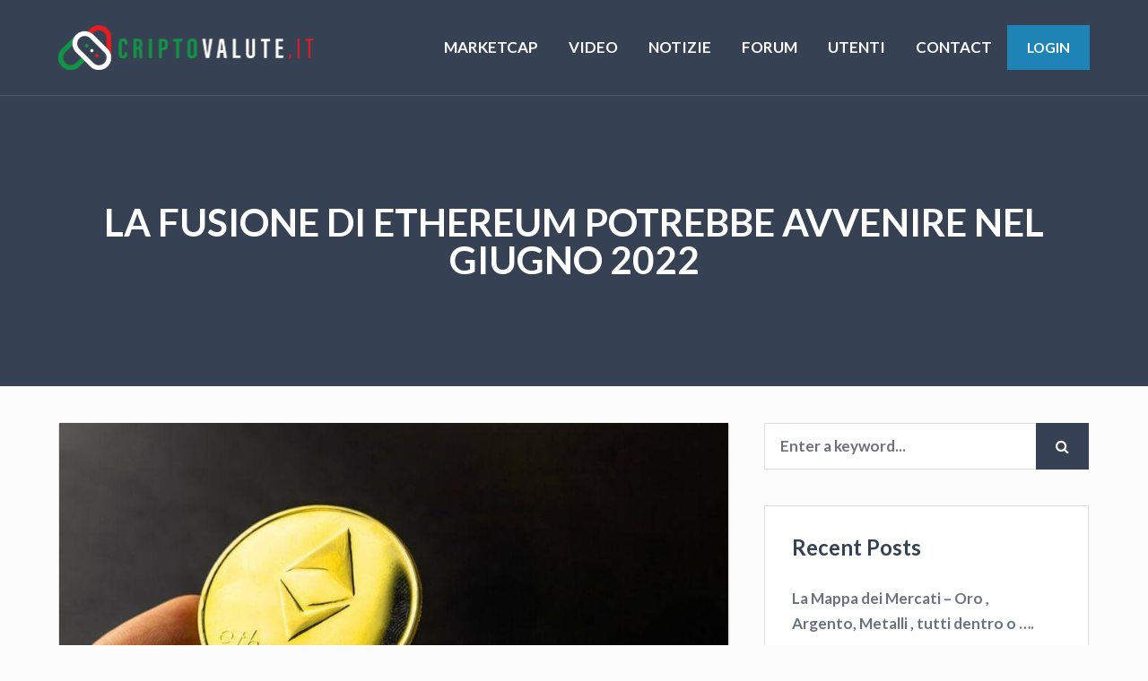

--- FILE ---
content_type: text/css
request_url: https://criptovalute.it/wp-content/themes/disputo/style.css?ver=6.2.8
body_size: 9941
content:
/*
Theme Name: Disputo
Theme URI: https://1.envato.market/1k3gD
Description: WordPress bbPress Theme
Author: Egemenerd
Author URI: https://1.envato.market/1k3gD
Version: 3.4
License: http://themeforest.net/licenses
License URI: http://themeforest.net/licenses
Tags: custom-menu,featured-images
Text Domain: disputo
*/

/* ---------------------- 
Stylesheet Guide
-------------------------

GENERAL STYLES
MODAL
RESPONSIVE IFRAME
HEADER
PAGE STRUCTURE
BLOG
AUTHOR BOX
CARDS
POST META
COMMENTS
WORDPRESS
SIDEBAR
GUTENBERG
SITEORIGIN
CONTACT FORM 7
FOOTER
MASONRY GRID
MASONRY MEDIA QUERIES
MEDIA QUERIES

*/

/* ================= GENERAL STYLES ================== */

*,
*::after,
*::before {
    -webkit-box-sizing: border-box;
    -moz-box-sizing: border-box;
    box-sizing: border-box;
}

::-moz-selection {
    background-color: #FFA;
    color: #000;
}

::selection {
    background-color: #FFA;
    color: #000;
}

html,
body {
    padding: 0;
    margin: 0;
}

html {
    font-size: 17px;
}

body {
    -webkit-overflow-scrolling: touch;
    font-variant-ligatures: no-common-ligatures;
    height: 100%;
    width: 100%;
    overflow-x: hidden;
}

.hide-on-load {
    overflow: hidden;
    height: 0;
}

img {
    max-width: 100%;
    height: auto;
    color: transparent;
}

@-webkit-keyframes disputo-bg-loader {
    100% {
        transform: translate(-50%, -50%) rotate(360deg);
    }
}

@keyframes disputo-bg-loader {
    100% {
        transform: translate(-50%, -50%) rotate(360deg);
    }
}

a {
    -webkit-transition: color 0.2s linear;
    -moz-transition: color 0.2s linear;
    transition: color 0.2s linear;
}

a:hover {
    text-decoration: none;
}

em {
    font-style: italic;
}

blockquote {
    position: relative;
    background: #f1f1f1;
    padding: 40px;
    font-size: 1.3rem;
    font-style: italic;
    margin: 2.5rem 0px;
    border-left: 5px solid #1d84b5;
}

blockquote p {
    margin: 0;
}

input[type="submit"]:not(.btn):not(.slick-arrow),
input[type="button"]:not(.btn):not(.slick-arrow),
.button {
    font-size: 0.925rem;
    color: #fff;
    background-color: #364253;
    border-color: #364253;
    display: inline-block;
    font-weight: 700;
    text-align: center;
    white-space: nowrap;
    vertical-align: middle;
    -webkit-user-select: none;
    -moz-user-select: none;
    -ms-user-select: none;
    user-select: none;
    border: 1px solid transparent;
    padding: 0.75rem 1.25rem;
    line-height: 1.5;
    border-radius: 0;
    box-shadow: none !important;
    transition: all ease-in-out 0.2s;
    cursor: pointer;
    -webkit-font-smoothing: antialiased;
    -moz-osx-font-smoothing: grayscale;
    text-transform: uppercase;
}

input[type="submit"]:not(.btn):hover,
input[type="button"]:not(.btn):hover,
.button:hover {
    color: #fff;
    background-color: #2a3441;
    border-color: #2a3441;
}

input[type="text"],
input[type="email"],
input[type="number"],
input[type="date"],
input[type="password"],
input[type="url"],
input[type="tel"],
textarea {
    display: block;
    width: 100%;
    padding: 0.75rem 1rem;
    font-size: 1rem;
    line-height: 1.5;
    color: #7b8a8b;
    background-color: #fff;
    background-image: none;
    background-clip: padding-box;
    border: 1px solid #ddd;
    border-radius: 0;
    box-shadow: none;
    transition: all ease-in-out 0.2s;
}

input[type="text"]:focus,
input[type="email"]:focus,
input[type="number"]:focus,
input[type="date"]:focus,
input[type="password"]:focus,
input[type="url"]:focus,
input[type="tel"]:focus,
textarea:focus {
    color: #364253;
    background-color: #fff;
    border-color: #364253;
    outline: none;
}

#disputo-footer input[type="text"],
#disputo-footer input[type="email"],
#disputo-footer input[type="number"],
#disputo-footer input[type="date"],
#disputo-footer input[type="password"],
#disputo-footer input[type="url"],
#disputo-footer input[type="tel"],
#disputo-footer textarea {
    color: #bdc3c7;
    background-color: rgba(0, 0, 0, 0.1);
    border: 1px solid rgba(255, 255, 255, 0.1);
    -webkit-transition: all 0.2s linear;
    -moz-transition: all 0.2s linear;
    transition: all 0.2s linear;
    outline: none !important;
    box-shadow: none !important;
}

#disputo-footer input[type="text"]:focus,
#disputo-footer input[type="email"]:focus,
#disputo-footer input[type="number"]:focus,
#disputo-footer input[type="date"]:focus,
#disputo-footer input[type="password"]:focus,
#disputo-footer input[type="url"]:focus,
#disputo-footer input[type="tel"]:focus,
#disputo-footer textarea:focus {
    color: #fff;
    background-color: rgba(0, 0, 0, 0.1);
    border: 1px solid rgba(255, 255, 255, 0.2);
}

input::-webkit-input-placeholder,
textarea::-webkit-input-placeholder {
    color: #6b717e;
    opacity: 1;
}

input:-ms-input-placeholder,
textarea:-ms-input-placeholder {
    color: #6b717e;
    opacity: 1;
}

input::-ms-input-placeholder,
textarea::-ms-input-placeholder {
    color: #6b717e;
    opacity: 1;
}

input::placeholder,
textarea::placeholder {
    color: #6b717e;
    opacity: 1;
}

#disputo-footer input::-webkit-input-placeholder,
#disputo-footer textarea::-webkit-input-placeholder {
    color: #bdc3c7;
}

#disputo-footer input:-ms-input-placeholder,
#disputo-footer textarea:-ms-input-placeholder {
    color: #bdc3c7;
}

#disputo-footer input::-ms-input-placeholder,
#disputo-footer textarea::-ms-input-placeholder {
    color: #bdc3c7;
}

#disputo-footer input::placeholder,
#disputo-footer textarea::placeholder {
    color: #bdc3c7;
}

input:disabled,
input[readonly],
textarea:disabled,
textarea[readonly] {
    background-color: #eceeef;
    opacity: 1;
}

#disputo-footer .custom-select {
    border: 1px solid rgba(255, 255, 255, 0.1);
    background: rgba(0, 0, 0, 0.1) url("data:image/svg+xml;charset=utf8,%3Csvg xmlns='http://www.w3.org/2000/svg' viewBox='0 0 4 5'%3E%3Cpath fill='%23fff' d='M2 0L0 2h4zm0 5L0 3h4z'/%3E%3C/svg%3E") no-repeat right 0.75rem center;
    background-size: 8px 10px;
}

table {
    margin: 1.75rem 0;
    table-layout: auto;
    /* Prevents HTML tables from becoming too wide */
    width: 100%;
}

table:not([class]) {
    border-collapse: collapse;
}

table:not([class]),
table:not([class]) th,
table:not([class]) td {
    border: 1px solid #ddd;
}

table:not([class]) th,
table:not([class]) td {
    padding: 10px 15px;
}

.fa {
    font-weight: normal !important;
}

.disputo-add-border {
    padding: 30px;
    border: 1px solid #ddd;
    background: #fff;
}

.disputo-add-shadow {
    box-shadow: 0 1px 3px rgba(0, 0, 0, 0.12), 0 1px 2px rgba(0, 0, 0, 0.24);
}

#disputo-footer .disputo-add-border {
    border: 1px solid rgba(255, 255, 255, 0.1);
}

.no-margin {
    margin: 0px !important;
}

.disputo-popover {
    outline: none;
}

body.disputo .tooltip {
    font-weight: 700;
    font-size: 0.9rem
}

body.disputo .badge {
    padding: .5em .7em;
    font-size: 80%;
    vertical-align: middle;
}

/* ================= MODAL ================== */

body.disputo .modal-content #wp-submit {
    padding: 0.75rem 1.5rem !important;
}

body.disputo .modal-content ul {
    padding: 0;
    margin: 0;
    list-style: none;
}

body.disputo .modal-content ul li {
    display: inline-block;
    font-size: 0.9rem;
    margin: 0 0 0 10px;
}

body.disputo .modal-content .login-submit {
    margin: 0;
    text-align: right;
}

body.disputo .modal-content .login-remember {
    margin: 0;
}

#disputo-loginform .close {
    font-size: 20px;
    line-height: 48px;
    opacity: 1;
    float: none;
    position: absolute;
    top: -1rem;
    right: -1rem;
    background: #fff;
    padding: 0;
    margin: 0;
    width: 50px;
    height: 50px;
    text-align: center;
    border-radius: 100%;
    box-shadow: 0px 0px 20px 0px rgba(0, 0, 0, 0.2);
    z-index: 9;
}

#disputo-loginform .close:hover {
    opacity: 1;
    color: #ff5a5f;
}

#disputo-loginform .modal-body {
    padding: 3.5rem 2rem
}

#disputo-loginform .modal-footer {
    padding: 1rem 2rem
}

body.disputo .modal-backdrop {
    background-color: #f1f1f1;
}

body.disputo .modal-content {
    box-shadow: 0 15px 35px rgba(0, 0, 0, 0.15), 0 5px 15px rgba(0, 0, 0, 0.1);
}

/* ================= RESPONSIVE IFRAME ================== */

.disputo-iframe-outer {
    display: block;
}

.disputo-iframe:not(.Instagram):not(.Twitter) {
    position: relative;
    padding-bottom: 56.25%;
    height: 0;
    overflow: hidden;
    margin-bottom: 1.5rem;
}

.disputo-iframe.nomargin {
    margin-bottom: 0px;
}

.disputo-iframe.widescreen {
    padding-bottom: 37.25%;
    margin-bottom: 0px;
}

.disputo-iframe:not(.Instagram):not(.Twitter) iframe,
.disputo-iframe:not(.Instagram):not(.Twitter) object,
.disputo-iframe:not(.Instagram):not(.Twitter) embed,
.disputo-iframe:not(.Instagram):not(.Twitter) video {
    position: absolute;
    top: 0;
    left: 0;
    width: 100%;
    height: 100%;
    outline: none;
    border: none;
}

iframe,
object,
embed,
video {
    max-width: 100%;
}

/* ================= HEADER ================== */

#disputo-main-menu-wrapper {
    border-bottom: 1px solid rgba(255, 255, 255, 0.1);
    -webkit-font-smoothing: antialiased;
    -moz-osx-font-smoothing: grayscale;
    min-height: 100px;
}

.navbar-brand {
    padding: 0px !important;
    margin: 0px !important;
    font-weight: 700;
    font-size: 2rem;
    line-height: 50px;
}

.navbar-brand img {
    height: 50px;
    width: auto;
    max-width: none;
    margin-right: 1rem;
    vertical-align: bottom;
}

#disputo-header-btns {
    display: flex;
    margin-left: auto;
}

#disputo-top-bar-btn .dropdown-toggle,
#disputo-top-bar-woo-btn {
    -webkit-box-shadow: none !important;
    box-shadow: none !important;
    outline: none;
}

#disputo-top-bar-woo-btn {
    position: relative;
    margin-right: 1px;
    margin-left: 1px;
    border-right: 1px solid rgba(0, 0, 0, 0.1);
}

#disputo-top-bar-woo-btn .fa {
    vertical-align: bottom;
    line-height: 1;
}

#disputo-top-bar-woo-btn .icon-count {
    font-family: inherit;
    background: rgba(0, 0, 0, 0.1);
    display: inline-block;
    padding: 0.25em 0.4em;
    font-size: 70%;
    font-weight: 700;
    line-height: 1;
    text-align: center;
    white-space: nowrap;
    vertical-align: top;
    border-radius: 0.25rem;
    -webkit-font-smoothing: antialiased;
    -moz-osx-font-smoothing: grayscale;
    position: absolute;
    top: 5px;
    right: 5px;
}

#disputo-top-bar-login .dropdown-toggle::after {
    font-family: 'FontAwesome';
    content: "\f007";
    speak: none;
    border: none !important;
    font-weight: normal;
    vertical-align: middle;
    margin: 0;
    width: auto;
    height: auto;
    font-size: 20px;
    -webkit-font-smoothing: antialiased;
    -moz-osx-font-smoothing: grayscale;
}

#disputo-top-bar-btn .dropdown-menu .badge {
    margin: 0 0.5rem;
}

#disputo-header-search {
    margin: 2.5rem auto 0.5rem auto;
    max-width: 768px;
}

#disputo-header-search input[type="text"] {
    color: #fff;
    border-color: rgba(255, 255, 255, 0.1);
    box-shadow: none;
    padding: 1.25rem;
    -webkit-transition: all 0.2s linear;
    -moz-transition: all 0.2s linear;
    transition: all 0.2s linear;
    background: rgba(0, 0, 0, 0.1);
    font-size: 1.15rem;
    font-weight: 700;
}

#disputo-header-search input[type="text"],
#disputo-header-search input[type="text"]:focus,
#disputo-header-search input[type="text"]::placeholder {
    color: #fff;
}

#disputo-header-search input[type="text"]:focus {
    color: #fff;
    border-color: rgba(255, 255, 255, 0.2);
}

#disputo-header-search button {
    min-width: 80px;
    font-size: 120%;
}

#disputo-header-search-form {
    position: relative;
}

#disputo-header-search-form.disputo_ajax_search_loading:before {
    font-family: 'FontAwesome';
    content: "\f110";
    position: absolute;
    top: 50%;
    right: 100px;
    z-index: 99999;
    font-size: 22px;
    transform: translate(-50%, -50%) rotate(0deg);
    -webkit-transform: translate(-50%, -50%) rotate(0deg);
    -webkit-animation: disputo-bg-loader 2s linear infinite;
    animation: disputo-bg-loader 2s linear infinite;
    color: #fff;
    opacity: 0.5;
}

/* jQuery UI Autocomplete */

.ui-autocomplete {
    position: absolute;
    cursor: default;
    top: 0;
    left: 0;
}

.ui-menu {
    list-style: none;
    padding: 0px;
    margin: 0;
    display: block;
    background: #fff;
    -webkit-box-shadow: 0 30px 50px 0 rgba(1, 1, 1, .15);
    box-shadow: 0 30px 50px 0 rgba(1, 1, 1, .15);
    z-index: 99999;
}

.ui-menu .ui-menu-item {
    margin: 0;
    padding: 0.9rem 1.25rem;
    cursor: pointer;
    border-bottom: 1px solid rgba(0, 0, 0, 0.1);
    color: inherit;
    font-size: 1rem;
    -webkit-transition: background 0.15s ease-in-out;
    transition: background 0.15s ease-in-out;
}

.ui-menu .ui-menu-item:hover {
    background: rgba(0, 0, 0, 0.1);
}

.menudown {
    -webkit-animation-duration: 0.2s;
    animation-duration: 0.2s;
    -webkit-animation-fill-mode: both;
    animation-fill-mode: both;
    -webkit-animation-name: menudown;
    animation-name: menudown;
    -webkit-animation-timing-function: ease-out;
    animation-timing-function: ease-out;
}

@-webkit-keyframes menudown {
    0% {
        -webkit-transform: translate3d(0, 20px, 0);
        transform: translate3d(0, 20px, 0);
    }
    100% {
        -webkit-transform: none;
        transform: none;
    }
}

@keyframes menudown {
    0% {
        -webkit-transform: translate3d(0, 20px, 0);
        transform: translate3d(0, 20px, 0);
    }
    100% {
        -webkit-transform: none;
        transform: none;
    }
}

/* ================= PAGE STRUCTURE ================== */

#header-wrapper {
    position: relative;
}

#disputo-main-inner {
    position: relative;
    margin: -60px 0px 0px 0px;
    display: inline-block;
    width: 100%;
    padding: 60px;
    background: #fff;
    -webkit-box-shadow: 0 30px 50px 0 rgba(1, 1, 1, .15);
    box-shadow: 0 30px 50px 0 rgba(1, 1, 1, .15);
    z-index: 2;
    vertical-align: bottom;
    overflow-x: hidden;
}

#disputo-main-inner.nomargin {
    margin: 60px 0px 0px 0px;
}

#disputo-main-inner.noboxed {
    padding:1px !important;
    box-shadow:none !important;
    background-color:transparent !important;
  }

.disputo-page-title {
    padding: 180px 0px 240px 0px;
    background: none;
    text-align: center;
    -webkit-font-smoothing: antialiased;
    -moz-osx-font-smoothing: grayscale;
    z-index: 1;
}

.disputo-page-title.noboxed-title {
    padding: 180px 0px;
}

#disputo-page-title-img {
    position: absolute;
    left: 0px;
    top: 0px;
    bottom: 0px;
    right: 0px;
    z-index: -2;
    width: 100%;
    height: 100%;
    content: "";
    -webkit-background-size: cover;
    -moz-background-size: cover;
    -o-background-size: cover;
    background-size: cover;
    background-attachment: scroll;
    background-repeat: no-repeat;
    background-position: center center;
    background-color: #364253;
}

#disputo-page-title-overlay {
    position: absolute;
    left: 0px;
    top: 0px;
    bottom: 0px;
    right: 0px;
    z-index: -1;
    width: 100%;
    height: 100%;
    content: "";
    background: rgba(29, 132, 181, 0.7);
    background: -webkit-linear-gradient(to right, rgba(29, 132, 181, 0.7), #364253);
    background: linear-gradient(to right, rgba(29, 132, 181, 0.7), #364253);
}

.disputo-page-title h1 {
    margin: 0;
    line-height: 1;
    -ms-word-wrap: break-word;
    word-wrap: break-word;
    text-transform: uppercase;
    font-size: 2.5rem;
    color: #fff;
}

.disputo-page-title p {
    margin: 10px 0px 0px 0px;
    padding: 0px;
    display: inline-block;
    color: #fff;
    font-style: italic;
    font-size: 1.5rem;
    line-height: 1.2;
}

.disputo-page-title p.author-subtitle {
    margin: 0px 0px 5px 0px;
}

.disputo-page-left,
.disputo-page-right {
    display: inline-block;
}

.disputo-page-left {
    width: 70%;
    float: left;
}

.disputo-page-left.disputo-page-full {
    width: 100% !important;
    float: none !important;
}

.disputo-page-right {
    width: 30%;
    float: right;
    padding-left: 60px;
}

.disputo-faq-left,
.disputo-faq-right {
    display: inline-block;
}

.disputo-faq-right {
    width: 70%;
    float: right;
}

.disputo-faq-left {
    width: 30%;
    float: left;
    padding-right: 60px;
}

.disputo-faq-right .disputo-faq-container:last-child {
    margin-bottom: 0px;
}

.disputo-page-links {
    display: inline-block;
    width: 100%;
    clear: both;
    font-weight: 700;
    line-height: 1;
    margin: 0px;
    border-top: 1px solid #ddd;
    padding-top: 20px;
}

.disputo-page-links span {
    padding: 5px 10px 5px 0px;
}

.disputo-no-result-form {
    margin-bottom: 30px;
}

/* ================= BLOG ================== */

.disputo-featured-img.page-featured {
    margin-bottom: 50px;
}

.disputo-featured-img img {
    max-width: 100%;
    height: auto;
    margin: 0px auto;
    display: block;
}

.disputo-pager {
    display: block;
}

.disputo-pager .pagination {
    margin: 0px;
}

.disputo-pager .page-link {
    padding: 0.75rem 1rem;
    margin: 0px;
}

.disputo-pager .page-item .dots {
    position: relative;
    display: block;
    padding: 0.75rem 1rem;
    margin: 0px;
    line-height: 1.25;
    color: #fff;
    background-color: #364253;
    border: 0 solid transparent;
}

.disputo-post-content {
    box-shadow: 0 1px 3px rgba(0, 0, 0, 0.12), 0 1px 2px rgba(0, 0, 0, 0.24);
    background: #fff;
}

.disputo-post-content-inner {
    padding: 50px;
}

/* ================= AUTHOR BOX ================== */

.disputo-author-box {
    position: relative;
    display: table;
    table-layout: fixed;
    margin: 40px 0px 0px 0px;
    padding: 50px;
    width: 100%;
    background: #f1f1f1;
    box-shadow: 0 1px 3px rgba(0, 0, 0, 0.12), 0 1px 2px rgba(0, 0, 0, 0.24);
}

.disputo-author-row {
    display: table-row;
    width: 100%;
}

.disputo-author-avatar,
.disputo-author-meta {
    display: table-cell;
    vertical-align: top;
}

.disputo-author-meta {
    padding-left: 25px;
}

.disputo-author-meta h3 {
    margin-bottom: 15px;
}

.disputo-author-avatar {
    width: 70px;
}

.disputo-author-avatar a {
    display: block;
}

.disputo-author-avatar img {
    width: 100%;
    height: auto;
    vertical-align: bottom;
}

.disputo-author-desc br {
    display: none;
}

.disputo-author-links a {
    margin-bottom: 1px;
}

.disputo-author-menu {
    display: table;
    table-layout: fixed;
    width: 100%;
}

.disputo-author-icons,
.disputo-author-links {
    display: table-cell;
    width: 50%;
    vertical-align: middle;
}

.disputo-author-icons .disputo-social-icons {
    margin: 0px;
    text-align: left;
}

.disputo-author-links {
    text-align: right;
}

.disputo-author-icons .disputo-social-icons li {
    margin: 0 2px;
}

.disputo-author-icons .disputo-social-icons li a {
    width: 32px;
    height: 32px;
    line-height: 32px;
    border: none;
    font-size: 14px;
}

/* ================= CARDS ================== */

.card img:not([class]) {
    max-width: 100%;
    height: auto;
    width: 100%;
}

.card-body p {
    margin: 0px
}

.card-body {
    padding: 2rem;
}

.card-footer {
    padding: 1.25rem 2rem;
}

.card-footer.product-footer {
    padding: 1.5rem 2rem;
}

.card-masonry.card-small h5 {
    margin: 0px;
    max-width: 100%;
    white-space: nowrap;
    text-overflow: ellipsis;
    overflow: hidden;
}

.card-masonry.card-small {
    padding: 0px 10px;
    margin-bottom: 20px;
}

.card-masonry.card-small .card-body {
    padding: 1.5rem;
}

.card-masonry.card-small h2,
.card-masonry.card-small h3 {
    font-size: 1.4rem !important;
}

.card-masonry.card-small .card-footer {
    padding: 1rem 1.5rem;
}

.card-masonry.card-small .card-footer.product-footer {
    padding: 1.5rem;
}

.card-featured-img {
    position: relative;
    display: block;
    overflow: hidden;
    -webkit-backface-visibility: hidden;
    backface-visibility: hidden;
    outline: none !important;
}

.card-badges {
    list-style: none;
    margin: 0px;
    padding: 0px;
    position: absolute;
    top: 15px;
    left: 15px;
}

.card-badges li {
    display: inline-block;
    cursor: help;
}

.card-badges li .badge {
    font-size: 90%;
    padding: 0.4rem 0.5rem 0.5rem 0.5rem;
    margin: 0px 3px 0px 0px;
}

.disputo-masonry-post-date,
.disputo-post-author {
    color: #6b717e;
    text-transform: uppercase;
    font-size: 80%;
    font-weight: 700;
}

.disputo-comment-count span {
    font-size: 80%;
    font-weight: 700;
}

.disputo-comment-count {
    float: right;
}

.disputo-comment-count i {
    margin-right: 3px;
}

.card-masonry.card-small .disputo-post-author,
.card-masonry.card-small .disputo-masonry-post-date,
.card-masonry.card-small .disputo-comment-count span {
    font-size: 75%;
}

.card-masonry.card-small .disputo-post-author img {
    width: 16px;
}

.disputo-masonry-grid .card-masonry.card-small .card {
    max-width: 640px;
    margin-left: auto;
    margin-right: auto;
}

.disputo-post-author img {
    width: 18px;
    height: auto;
    border-radius: 100%;
    vertical-align: middle;
    margin: 0px 3px 4px 0px;
    display: inline-block;
}

.card-footer > div {
    display: inline-block;
}

.card-small-desc p {
    margin: 0;
    max-width: 100%;
    white-space: nowrap;
    text-overflow: ellipsis;
    overflow: hidden;
}

.card-ellipsis > * {
    max-width: 100%;
    white-space: nowrap;
    text-overflow: ellipsis;
    overflow: hidden;
}

.card-forum-meta {
    text-transform: uppercase;
    font-size: 80%;
    font-weight: 700;
}

.card-forum-meta .fa {
    font-weight: normal;
}

.card-forum-meta div {
    margin-right: 0.5rem;
}

/* ================= POST META ================== */

#disputo-share-buttons {
    margin: 40px 0px 0px 0px;
}

.disputo-meta > div {
    display: inline-block;
    margin: 5px 20px 5px 0px;
}

.disputo-meta {
    position: relative;
    display: block;
    margin: 0px;
    padding: 25px 50px;
    border-top: 1px solid #ddd;
    background: #fff;
}

.disputo-meta a {
    color: inherit;
}

.disputo-meta a:hover {
    color: #1d84b5;
}

.disputo-meta-author img {
    border-radius: 100%;
    vertical-align: middle;
    margin: 0px 3px 2px 0px;
}

.disputo-meta .fa {
    min-width: 22px;
}

/* ================= COMMENTS ================== */

#disputo-comments-wrapper {
    border: 1px solid #ddd;
    background: #fff;
    margin-top: 40px;
    padding: 50px;
}

#disputo-facebook-comments {
    border: 1px solid #ddd;
    margin-top: 40px;
    padding: 40px;
    background: #fff;
}

.fb-comments iframe {
    z-index: 1;
}

.disputo_comments_block,
.disputo_comment_form {
    position: relative;
    display: block;
}

.disputo_commentlist .comment-respond {
    margin: 0px 0px 40px 0px;
}

.disputo-comments-title {
    margin-bottom: 2rem;
}

.disputo_comment {
    position: relative;
    display: table;
    width: 100%;
    margin-bottom: 40px;
    padding-bottom: 40px;
    table-layout: fixed;
    border-bottom: 1px solid #ddd;
}

.disputo_comment_inner {
    display: table-row;
}

.disputo_comment_left,
.disputo_comment_right {
    display: table-cell;
    vertical-align: top;
}

.disputo_comment_left {
    width: 60px;
}

.disputo_comment_right {
    width: 100%;
}

.disputo_comment_right_inner {
    padding-left: 30px;
    position: relative;
}

.disputo_comment_right_inner.disputo_no_avatar {
    padding: 0px !important;
}

.disputo_commentlist,
.disputo_comments_block .children {
    list-style: none !important;
    margin: 0px;
    padding: 0px;
}

.disputo_comments_block .children li {
    position: relative;
}

.disputo_comments_block .children li .disputo_comment {
    padding-left: 40px;
}

.disputo_comments_block .children li:before {
    font-family: 'FontAwesome';
    content: "\f122";
    speak: none;
    text-indent: 0em;
    text-align: center;
    position: absolute;
    top: 0px;
    left: 5px;
    width: 24px;
    height: 24px;
    font-size: 24px;
    margin: 0px;
    -webkit-transform: rotate(180deg);
    -moz-transform: rotate(180deg);
    -o-transform: rotate(180deg);
    -ms-transform: rotate(180deg);
    transform: rotate(180deg);
    z-index: 1;
    -webkit-font-smoothing: antialiased;
    -moz-osx-font-smoothing: grayscale;
}

.disputo_fn,
.disputo_comment_text {
    margin-bottom: 10px;
    display: block;
    font-style: normal;
}

.disputo_fn {
    font-weight: 700;
    font-size: 1.15rem;
}

.disputo_cancel {
    float: right;
}

.disputo_cancel a {
    vertical-align: top;
    color: #fff;
    background: #ff5a5f;
    padding: 5px 10px;
    font-size: 50%;
    text-transform: uppercase;
    -webkit-transition: background 0.15s ease-in-out;
    transition: background 0.15s ease-in-out;
}

.disputo_cancel a:hover {
    background: #ff3037;
    color: #fff;
}

#respond form {
    margin-bottom: 0px;
}

p.logged-in-as {
    margin-bottom: 20px;
    margin-top: -20px;
}

.disputo-pager.comments-pager {
    margin-top: 40px;
    margin-bottom: 10px;
}

.disputo-pager.comments-pager a {
    padding: 10px 15px;
}

.disputo_comments pre {
    padding: 0px;
}

.disputo_comments_rss {
    text-align: right;
    display: block;
    margin-bottom: 10px;
    font-weight: 700;
}

.disputo_comments_rss .fa {
    margin-right: 5px;
}

p.form-submit {
    margin-bottom: 0px;
}

.disputo_comment_links {
    display: inline-block;
    padding-top: 10px;
    border-top: 1px solid #ddd;
    font-size: 90%;
}

.disputo_comment_links a {
    color: inherit;
}

.disputo_comment_links a:hover {
    text-decoration: underline;
}

/* ================= WORDPRESS ================== */

body.disputo .alignleft {
    float: left;
    margin: 0 2rem 3rem 0;
}

body.disputo .alignright {
    float: right;
    margin: 0 0 3rem 2rem;
}

body.disputo .aligncenter {
    margin-left: auto;
    margin-right: auto;
    margin-bottom: 2rem;
}

body.disputo img.alignnone {
    float: none;
}

body.disputo .caption-image .alignleft,
body.disputo .caption-image .alignright {
    float: none !important;
}

body.disputo img.size-full,
body.disputo img.size-large,
body.disputo img.header-image,
body.disputo img.wp-post-image,
body.disputo img.alignnone,
body.disputo img.alignright,
body.disputo img.aligncenter,
body.disputo img.alignleft {
    max-width: 100%;
    height: auto;
}

body.disputo .wp-caption {
    max-width: 100% !important;
    text-align: center;
    padding-bottom: 2rem;
}

body.disputo .wp-caption img {
    max-width: 100% !important;
    height: auto;
    margin: 0px;
    vertical-align: bottom;
}

body.disputo .wp-caption-text {
    margin: 0px;
    padding: 10px;
    font-size: 1rem;
}

body.disputo .gallery-caption {
    font-weight: 700;
}

div.sticky .card {
    box-shadow: 0 14px 28px rgba(0, 0, 0, 0.15), 0 10px 10px rgba(0, 0, 0, 0.12);
}

.bypostauthor {
    font-weight: normal;
}

.form-allowed-tags {
    font-size: 80%;
}

.post-password-form label {
    margin: 0px;
}

.post-password-form input {
    margin-bottom: 5px;
}

#wp-link label input[type="text"] {
    padding: 0px;
    display: inline-block;
}

#wp-link label {
    display: block;
    margin: 0px
}

#wp-link-wrap #link-selector {
    font-size: 80%;
}

#wp-link-submit {
    padding: 5px;
    line-height: 1;
    text-shadow: none;
    font-size: 80%;
    border-radius: 2px;
    box-shadow: none
}

.wp-core-ui .quicktags-toolbar input.button.button-small {
    padding: 10px;
    font-size: 0.8rem;
    color: inherit;
    background: #fff;
    border: none;
}

.wp-core-ui .quicktags-toolbar input.button.button-small:hover {
    color: #1d84b5;
}

/* Text meant only for screen readers. */

.screen-reader-text {
    clip: rect(1px, 1px, 1px, 1px);
    position: absolute !important;
    height: 1px;
    width: 1px;
    overflow: hidden;
}

.screen-reader-text:focus {
    background-color: #ddd;
    border-radius: 3px;
    box-shadow: 0 0 2px 2px rgba(0, 0, 0, 0.6);
    clip: auto !important;
    color: #000;
    display: block;
    font-size: 0.925rem;
    font-weight: bold;
    height: auto;
    left: 5px;
    line-height: normal;
    padding: 15px 23px 14px;
    text-decoration: none;
    top: 5px;
    width: auto;
    z-index: 100000;
    /* Above WP toolbar. */
}

.mejs-button button {
    padding: 0px!important;
    background-color: transparent !important;
    border: none !important;
    box-shadow: none !important;
}

/* ================= SIDEBAR ================== */

.disputo-sidebar-box,
.widget_mc4wp_form_widget {
    position: relative;
    display: inline-block;
    width: 100%;
    margin-bottom: 40px;
    vertical-align: bottom;
    padding: 30px;
    border: 1px solid #ddd;
    background: #fff;
}

#disputo-footer .disputo-sidebar-box,
#disputo-footer .widget_mc4wp_form_widget {
    background: transparent;
    border: 1px solid rgba(255, 255, 255, 0.1);
}

.widget_mc4wp_form_widget p {
    margin-bottom: 0px;
}

.widget_mc4wp_form_widget label {
    margin-bottom: 20px;
    display: inline-block;
}

.widget_mc4wp_form_widget:before,
.so-panel.widget_mc4wp_form_widget:before {
    font-family: 'FontAwesome' !important;
    content: "\f2b6" !important;
    speak: none;
    text-indent: 0em;
    text-align: center;
    font-style: normal;
    position: absolute;
    top: -28px;
    right: 30px;
    font-size: 40px;
    z-index: 1;
    color: #1d84b5
}

.disputo-sidebar-box h3:empty {
    display: none;
}

.disputo-sidebar-box img {
    max-width: 100%;
    height: auto;
}

.disputo-sidebar-box a {
    color: inherit;
}

.disputo-sidebar-box a:hover {
    color: #1d84b5;
}

.disputo-sidebar-box:last-child {
    margin-bottom: 0px !important;
}

.widget_recent_entries ul li a,
.widget_categories ul li a,
.widget_recent_comments ul li a,
.widget_pages ul li a,
.widget_meta ul li a,
.widget_archive ul li a,
.widget_recent-posts ul li a,
.widget_rss ul li a,
#recentcomments a {
    -webkit-transition: color 0.2s ease-in-out;
    -moz-transition: color 0.2s ease-in-out;
    -ms-transition: color 0.2s ease-in-out;
    transition: color 0.2s ease-in-out;
}

.widget_nav_menu div ul,
.widget_recent_entries ul,
.widget_categories ul,
.widget_recent_comments ul,
.widget_pages ul,
.widget_meta ul,
.widget_archive ul,
.widget_archives ul,
.widget_recent-posts ul,
.widget_rss ul,
#recentcomments {
    list-style: none;
    padding: 0;
    margin: 0;
    vertical-align: bottom;
}

.widget_nav_menu div ul > li,
.widget_recent_entries ul li,
.widget_categories ul li,
.widget_recent_comments ul li,
.widget_pages ul li,
.widget_meta ul li,
.widget_archive ul li,
.widget_archives ul li,
.widget_recent-posts ul li,
.widget_rss ul li,
.recentcomments {
    position: relative;
    padding: 0px 0px 15px 0px;
    margin: 0px 0px 15px 0px;
}

.widget_recent_entries > ul > li:after,
.widget_categories > ul > li:after,
.widget_recent_comments > ul > li:after,
.widget_pages > ul > li:after,
.widget_meta > ul > li:after,
.widget_archive > ul > li:after,
.widget_archives > ul > li:after,
.widget_recent-posts > ul > li:after,
.widget_rss > ul > li:after,
.widget_nav_menu div ul > li:after,
.recentcomments:after,
.disputo-post-list:after {
    position: absolute;
    left: 0;
    bottom: 0;
    display: block;
    border: none;
    color: white;
    height: 1px;
    width: 100%;
    background: #ddd;
    content: "";
    background: linear-gradient(to right, #fff, #ddd, #ddd, #fff);
    overflow: hidden;
}

#disputo-footer .widget_recent_entries > ul > li:after,
#disputo-footer .widget_categories > ul > li:after,
#disputo-footer .widget_recent_comments > ul > li:after,
#disputo-footer .widget_pages > ul > li:after,
#disputo-footer .widget_meta > ul > li:after,
#disputo-footer .widget_archive > ul > li:after,
#disputo-footer .widget_archives > ul > li:after,
#disputo-footer .widget_recent-posts > ul > li:after,
#disputo-footer .widget_rss ul > li:after,
#disputo-footer .widget_nav_menu div ul > li:after,
#disputo-footer .recentcomments:after,
#disputo-footer .disputo-post-list:after {
    background: linear-gradient(to right, rgba(255, 255, 255, 0), rgba(255, 255, 255, 0.1), rgba(255, 255, 255, 0.1), rgba(255, 255, 255, 0));
}

.widget_recent_entries ul li:last-child,
.widget_categories ul li:last-child,
.widget_recent_comments ul li:last-child,
.widget_pages ul li:last-child,
.widget_meta ul li:last-child,
.widget_archive ul li:last-child,
.widget_archives ul li:last-child,
.widget_recent-posts ul li:last-child,
.widget_rss ul li:last-child,
.widget_nav_menu div ul > li:last-child,
.recentcomments:last-child,
.disputo-post-list:last-child {
    padding: 0px;
    margin: 0px;
}

.widget_recent_entries ul li:last-child:after,
.widget_categories ul li:last-child:after,
.widget_recent_comments ul li:last-child:after,
.widget_pages ul li:last-child:after,
.widget_meta ul li:last-child:after,
.widget_archive ul li:last-child:after,
.widget_archives ul li:last-child:after,
.widget_recent-posts ul li:last-child:after,
.widget_rss ul li:last-child:after,
.widget_nav_menu div ul > li:last-child:after,
.recentcomments:last-child:after,
.disputo-post-list:last-child:after {
    display: none;
}

.widget_recent_entries ul li a,
.widget_pages ul li a,
.widget_meta ul li a,
.widget_recent-posts ul li a {
    position: relative;
    padding-right: 20px;
    display: block;
}

.widget_recent_comments ul li a {
    display: inline-block;
}

.widget_recent_comments ul li span {
    position: relative;
    display: inline-block;
}

.widget_nav_menu div ul li ul,
.widget_categories ul li ul,
.widget_pages ul li ul {
    padding-left: 15px;
}

.widget_nav_menu div ul ul,
.widget_categories ul ul,
.widget_pages ul ul {
    padding-top: 0px;
    margin-top: 15px;
}

.widget_nav_menu div ul.children li,
.widget_categories ul.children li,
.widget_pages ul.children li {
    margin-bottom: 0px;
}

.so-widget-disputo-list .disputo-carousel-box:last-child,
.so-widget-disputo-list .disputo-xs-article-box:last-child,
.widget_recent_entries ul li:last-child,
.widget_categories ul li:last-child,
.widget_recent_comments ul li:last-child,
.widget_pages ul li:last-child,
.widget_meta ul li:last-child,
.widget_archive ul li:last-child,
.widget_archives ul li:last-child,
.widget_recent-posts ul li:last-child,
.widget_rss ul li:last-child,
.recentcomments:last-child {
    margin-bottom: 0px;
}

.widget_recent_entries ul li a:hover,
.widget_categories ul li a:hover,
.widget_recent_comments ul li a:hover,
.widget_pages ul li a:hover,
.widget_meta ul li a:hover,
.widget_archive ul li a:hover,
.widget_recent-posts ul li a:hover,
.widget_rss ul li a:hover,
#recentcomments a:hover {
    text-decoration: none;
}

.widget_categories ul li {
    position: relative;
}

.widget_search.disputo-sidebar-box,
.widget_display_search.disputo-sidebar-box,
.widget_product_search.disputo-sidebar-box {
    padding: 0px;
    border: none;
}

.widget_recent_entries ul li span.post-date {
    display: block;
    margin: 0.2rem 0 0 0;
    opacity: 0.7;
    position: relative;
    font-size: 80%;
}

.widget_categories ul li span {
    text-align: center;
    display: inline-block;
    position: absolute;
    top: 5px;
    right: 0;
    line-height: 1;
}

.widget_rss div,
.widget_rss .rss-date,
.widget_rss cite {
    font-size: 90%;
}

.widget_rss ul li .rssSummary {
    margin-bottom: 15px;
}

.widget_rss ul li .rss-date {
    margin-bottom: 15px;
    display: block;
    position: relative;
}

.widget_rss cite {
    font-style: italic;
}

.widget_rss a {
    font-weight: 700;
}

.widget_rss ul li .rss-date:before {
    font-family: 'FontAwesome';
    content: "\f017";
    speak: none;
    text-indent: 0em;
    text-align: center;
    font-style: normal;
    padding-right: 5px;
    -webkit-font-smoothing: antialiased;
    -moz-osx-font-smoothing: grayscale;
}

.widget_rss ul li cite {
    text-align: right;
    display: block;
}

#recentcomments a {
    display: block !important;
}

/* calendar widget */

#wp-calendar {
    width: 100%;
    margin: 0px;
    border-collapse: collapse;
    max-width: 480px;
    font-size: 0.825rem
}

.widget_calendar.disputo-sidebar-box {
    padding: 0px;
    border: none;
}

#wp-calendar caption {
    padding: 15px;
    text-align: center;
    font-weight: 700;
    text-transform: uppercase;
}

#wp-calendar thead th {
    font-weight: 700;
    padding: 10px;
    text-transform: uppercase;
    text-align: center;
}

#wp-calendar tbody td {
    position: relative;
    padding: 10px;
    text-align: center;
}

#wp-calendar tbody td#today {
    font-weight: 700;
}

#wp-calendar tbody td#today:after {
    content: '';
    position: absolute;
    top: 0;
    right: 0;
    width: 0;
    height: 0;
    border-left: 15px solid transparent;
}

#wp-calendar tbody td a {
    display: block;
}

#wp-calendar tfoot tr td {
    border: 0 !important;
    padding: 0 !important;
}

#wp-calendar tfoot tr a {
    display: block;
    padding: 15px 20px;
    font-weight: 700;
}

#wp-calendar tfoot tr #prev {
    text-align: left;
}

#wp-calendar tfoot tr #next {
    text-align: right;
}

#disputo-footer table:not([class]),
#disputo-footer table:not([class]) th,
#disputo-footer table:not([class]) td {
    border: 1px solid #4B5565;
}

#disputo-footer .widget_categories ul li span.badge-primary {
    background: rgba(0, 0, 0, 0.1);
}

.tagcloud {
    position: relative;
    display: inline-block;
    margin-bottom: -5px;
}

.tagcloud a,
a[class^="tag"] {
    float: left;
    margin-right: 5px;
    margin-bottom: 5px;
    padding: 5px 7px;
    -webkit-transition: all 0.2s ease-in-out;
    -moz-transition: all 0.2s ease-in-out;
    -ms-transition: all 0.2s ease-in-out;
    border: 1px solid #ddd;
    font-size: 80% !important;
}

#disputo-footer .tagcloud a,
#disputo-footer a[class^="tag"] {
    border: 1px solid rgba(255, 255, 255, 0.1);
}

.tagcloud a:hover,
a[class^="tag"]:hover {
    text-decoration: none;
}

.tagcloud .disputo-tag-count {
    padding-left: 5px;
    margin-left: 5px;
    display: inline-block;
    font-weight: 700;
    border-left: 1px solid #ddd;
}

#disputo-footer .tagcloud .disputo-tag-count {
    border-left: 1px solid rgba(255, 255, 255, 0.1);
}

/* ================= GUTENBERG ================== */

body.disputo .alignfull,
body.disputo .alignwide,
body.disputo .aligncenter,
body.disputo .wp-block-cover-image.alignwide {
    max-width: 100%;
    height: auto;
    clear: both;
}

body.disputo .wp-block-cover-image.alignfull {
    width: auto;
}

body.disputo .wp-block-media-text,
body.disputo .wp-block-embed,
body.disputo .wp-block-image,
body.disputo .wp-block-gallery,
body.disputo .wp-block-cover-image,
body.disputo .wp-block-audio,
body.disputo .wp-block-code,
body.disputo .wp-block-button,
body.disputo .wp-block-video,
body.disputo .wp-block-verse,
body.disputo .wp-block-preformatted,
body.disputo .wp-block-latest-comments {
    margin-bottom: 3rem;
}

.wp-block-media-text .wp-block-media-text__content {
    padding: 2rem;
}

.wp-block-media-text .wp-block-media-text__content p:last-of-type {
    margin-bottom: 0;
}

.wp-block-audio audio {
    width: 100%;
}

.wp-block-columns {
    margin-bottom: 40px;
}

.wp-block-gallery .blocks-gallery-image figcaption,
.wp-block-gallery .blocks-gallery-item figcaption {
    padding: 15px 5px;
    font-size: 0.9rem;
    font-weight: 700;
    line-height: 1.5;
}

.wp-block-gallery a {
    opacity: 1;
    -webkit-transition: opacity 0.15s linear;
    -moz-transition: opacity 0.15s linear;
    transition: opacity 0.15s linear;
}

.wp-block-gallery a:hover,
.wp-block-gallery a:focus {
    opacity: 0.7;
}

.wp-block-cover-image-text {
    font-weight: 700;
}

.wp-block-video {
    position: relative;
    padding-bottom: 56.25%;
    height: 0;
    overflow: hidden;
    margin: 0 0 40px 0;
}

.wp-block-video iframe,
.wp-block-video object,
.wp-block-video embed,
.wp-block-video video {
    position: absolute;
    top: 0;
    left: 0;
    width: 100%;
    height: 100%;
    outline: none;
    border: none;
}

table.wp-block-table {
    border-collapse: collapse;
}

table.wp-block-table,
table.wp-block-table th,
table.wp-block-table td {
    border: 1px solid #ddd;
}

table.wp-block-table th,
table.wp-block-table td {
    padding: 10px 15px;
}

.wp-block-table.is-style-stripes {
    border-color: #ddd
}

.wp-block-archives,
.wp-block-categories-list,
.wp-block-latest-posts {
    list-style: none;
    padding: 0;
    margin: 0 0 3rem 0;
    vertical-align: bottom;
}

.wp-block-archives li a,
.wp-block-categories-list li a,
.wp-block-latest-posts li a {
    -webkit-transition: color 0.2s ease-in-out;
    -moz-transition: color 0.2s ease-in-out;
    -ms-transition: color 0.2s ease-in-out;
    transition: color 0.2s ease-in-out;
    line-height: 1.5;
}

.wp-block-archives li,
.wp-block-categories-list li,
.wp-block-latest-posts li {
    position: relative;
    padding: 0px 0px 15px 0px;
    margin: 0px 0px 15px 0px;
    border-bottom: 1px solid rgba(0, 0, 0, 0.15);
}

.wp-block-categories-list li li {
    border: none
}

.wp-block-archives li:last-child,
.wp-block-categories-list li:last-child,
.wp-block-latest-posts li:last-child {
    padding: 0px;
    margin: 0px;
    border: none;
}

.wp-block-archives li ul,
.wp-block-categories-list li ul {
    padding-left: 15px;
}

.wp-block-archives ul,
.wp-block-categories-list ul {
    padding-top: 0px;
    margin-top: 15px;
    margin-bottom: 2px;
    list-style: none;
}

.wp-block-categories-list li span {
    text-align: center;
    display: inline-block;
    position: absolute;
    top: 5px;
    right: 0;
    line-height: 1;
}

.wp-block-latest-comments {
    padding: 0px;
}

.wp-block-latest-comments li {
    padding: 0px 0px 15px 0px;
    margin: 0px 0px 15px 0px;
    border-bottom: 1px solid rgba(0, 0, 0, 0.15);
}

.wp-block-latest-comments__comment-excerpt p {
    margin: 15px 0 0 0;
}

.wp-block-latest-comments li:last-child {
    padding: 0px;
    margin: 0px;
    border: none;
}

.wp-block-latest-comments__comment,
.wp-block-latest-comments__comment-excerpt p {
    font-size: 1rem;
}

.wp-block-quote.is-large,
.wp-block-quote.is-style-large {
    margin: 3rem 0;
    padding: 2.5rem 2rem;
}

.wp-block-quote.is-large p,
.wp-block-quote.is-style-large p {
    font-size: 1.15rem;
    font-style: normal;
    line-height: 1.8;
}

.wp-block-pullquote {
    padding: 0;
    border: none;
    background: none;
}

.wp-block-pullquote blockquote {
    border: none;
}

.wp-block-pullquote p {
    font-size: 1.5rem !important;
    line-height: 1.8;
}

/* ================= SITEORIGIN ================== */

div.sow-carousel-thumbnail a span.overlay {
    background-color: transparent !important;
    -webkit-backface-visibility: hidden;
    backface-visibility: hidden;
}

li.sow-carousel-item h3 {
    padding: 20px 10px;
    margin-top: 0px !important;
    text-transform: none;
    font-size: 1.4rem !important;
}

.sow-carousel-thumbnail {
    -webkit-transform: translate3d(0, 0px, 0);
    transform: translate3d(0, 0px, 0);
    -webkit-backface-visibility: hidden;
    backface-visibility: hidden;
}

.sow-carousel-next,
.sow-carousel-previous {
    width: 30px !important;
    padding: 5px 0px;
}

.sow-carousel-next:before,
.sow-carousel-previous:before {
    font-size: 12px;
    vertical-align: bottom;
}

body.disputo .ow-button-base {
    font-weight: 700;
    -webkit-font-smoothing: antialiased !important;
    -moz-osx-font-smoothing: grayscale !important;
}

body.disputo .sow-cta-base .sow-cta-text .sow-cta-subtitle,
body.disputo .sow-cta-base .sow-cta-text p {
    margin: 0px;
}

body.disputo .sow-cta-base .sow-cta-text .sow-cta-title {
    line-height: 1;
}

body.disputo .sow-features-list .sow-features-feature p.sow-more-text a {
    background: #364253;
    border: none;
    cursor: pointer;
    padding: 0.75rem 2rem;
    font-size: 1rem;
    line-height: 1.5;
    border-radius: 0;
    display: inline-block;
    margin: 0px;
    font-weight: 700;
    outline: none !important;
    position: relative;
    -webkit-transition: all 0.2s;
    -moz-transition: all 0.2s;
    transition: all 0.2s;
    color: #fff !important;
    text-decoration: none !important;
    -webkit-font-smoothing: antialiased;
    -moz-osx-font-smoothing: grayscale;
}

body.disputo .sow-features-list .sow-features-feature p.sow-more-text a:hover {
    background: #2a3441;
}

body.disputo .sow-features-list .sow-features-feature a {
    text-decoration: none !important;
}

body.disputo .sow-features-list .sow-features-feature h5 {
    margin: 15px 0px !important;
}

.so-widget-sow-headline {
    -webkit-font-smoothing: antialiased;
    -moz-osx-font-smoothing: grayscale;
}

.widget_sow-image.disputo-sidebar-box,
.widget_media_image.disputo-sidebar-box {
    padding: 0px;
    border: none;
}

.widget_sow-editor img {
    margin-bottom: 1rem;
}

body.disputo .sow-slider-base .sow-slide-nav {
    top: 20px;
    background: #fff;
    width: 46px;
    height: 46px;
    border-radius: 0px !important;
    -webkit-transition: color 0.2s linear;
    -moz-transition: color 0.2s linear;
    transition: color 0.2s linear;
    -webkit-transform: translate(0, 0);
    -ms-transform: translate(0, 0);
    transform: translate(0, 0);
    line-height: 46px;
    text-align: center;
    opacity: 1;
    font-size: 1.15rem !important;
    margin: 0px;
}

body.disputo .sow-slider-base .sow-slide-nav a {
    color: #364253 !important;
    background-position: center center !important;
    display: inline-block;
    margin-bottom: 14px;
    vertical-align: bottom;
}

body.disputo .sow-slider-base .sow-slide-nav a:hover {
    color: #1d84b5 !important;
}

body.disputo .sow-slider-base .sow-slide-nav.sow-slide-nav-next {
    right: 20px;
    top: 20px;
}

body.disputo .sow-slider-base .sow-slide-nav.sow-slide-nav-prev {
    right: 66px;
    top: 20px;
    left: auto;
}

body.disputo .sow-slider-base .sow-slider-pagination {
    padding-right: 20px;
    line-height: 15px;
}

body.disputo .sow-slider-base .sow-slider-pagination li {
    margin-left: 3px;
}

body.disputo .sow-slider-base .sow-slider-pagination li a {
    width: 15px;
    height: 15px;
    border-radius: 100%;
}

/* ================= CONTACT FORM 7 ================== */

div.wpcf7-mail-sent-ok,
div.wpcf7-mail-sent-ng,
div.wpcf7-spam-blocked,
div.wpcf7-validation-errors {
    border-width: 0px 0px 0px 3px !important;
    padding: 20px !important;
    margin: 30px 0px 0px 0px;
    background: #f1f1f1;
}

span.wpcf7-not-valid-tip {
    margin-bottom: 25px;
    margin-top: 5px;
    font-size: 90%;
}

.wpcf7-form selectric {
    width: 100%;
}

.wpcf7-recaptcha {
    margin-bottom: 30px;
}

/* ================= FOOTER ================== */

#disputo-footer {
    position: relative;
    background: #364253;
    margin: 60px 0px 0px 0px;
    z-index: 1;
    -webkit-font-smoothing: antialiased;
    -moz-osx-font-smoothing: grayscale;
}

#disputo-footer,
#disputo-footer a {
    color: #bdc3c7;
}

#disputo-footer h1,
#disputo-footer h2,
#disputo-footer h3,
#disputo-footer h4,
#disputo-footer h5,
#disputo-footer h6,
#disputo-footer a:hover {
    color: #fff;
}

#disputo-footer h3.widget-title {
    font-size: 1.40rem;
}

#footer-widgets {
    padding: 80px 0px;
}

.disputo-footer-box {
    margin-bottom: 40px;
}

.widget_siteorigin-panels-builder.disputo-footer-box {
    margin-bottom: 0px;
}

.disputo-footer-box img {
    max-width: 100%;
    height: auto;
}

#disputo-footer input[type="submit"]:not(.slick-arrow),
#disputo-footer button[type="submit"]:not(.slick-arrow),
#disputo-footer input[type="button"]:not(.slick-arrow),
#disputo-footer button[type="button"]:not(.slick-arrow) {
    background-color: #1d84b5;
    border-color: #1d84b5;
}

#disputo-footer input[type="submit"]:hover,
#disputo-footer button[type="submit"]:hover,
#disputo-footer input[type="button"]:hover,
#disputo-footer button[type="button"]:hover {
    color: #fff;
    background-color: #0076ad;
    border-color: #0076ad;
}

.disputo-social-icons {
    list-style: none;
    margin: 0;
    padding: 0;
    display: block;
    text-align: right;
}

.disputo-social-icons li a {
    color: inherit;
    border: 1px solid rgba(255, 255, 255, 0.1);
    border-radius: 100%;
    width: 48px;
    height: 48px;
    display: block;
    line-height: 46px;
    text-align: center;
    font-size: 1rem;
    -webkit-transition: all 0.2s;
    -moz-transition: all 0.2s;
    transition: all 0.2s;
}

.disputo-social-icons li a:hover {
    color: #1d84b5;
    background: rgba(0, 0, 0, 0.1);
}

.disputo-social-icons li {
    display: inline-block;
    padding: 5px 0px;
    margin: 0px 0px 0px 5px;
}

#disputo-footer-bottom {
    padding: 25px 0;
    border-top: 1px solid rgba(255, 255, 255, 0.1);
}

#disputo-footer-bottom p {
    margin: 0px;
}

.disputo-social-icons li #disputo-go-to-top {
    background-color: #1d84b5;
    border-color: #1d84b5;
    color: #fff;
}

.disputo-social-icons li #disputo-go-to-top:hover {
    background-color: #0076ad;
    border-color: #0076ad;
    color: #fff;
}

.disputo-social-icons li #disputo-go-to-top .fa {
    margin-left: 1.5px;
}

/* ================= MASONRY GRID ================== */

.disputo-column {
    float: left;
}

.size-1of1 {
    width: 100%;
}

.size-1of2 {
    width: 50%;
}

.size-1of3 {
    width: 33.333%;
}

.size-1of4 {
    width: 25%;
}

.size-1of5 {
    width: 20%;
}

.size-1of6 {
    width: 16.666%;
}

.disputo-masonry-grid {
    position: relative;
    width: auto;
    height: auto;
    vertical-align: bottom;
    margin: 0px -20px;
    min-width: 100%;
    display: block;
    opacity: 0;
    -webkit-transition: opacity 0.2s linear;
    -moz-transition: opacity 0.2s linear;
    transition: opacity 0.2s linear;
}

.disputo-masonry-grid > div {
    display: inline-block;
    vertical-align: bottom;
    width: 100%;
}

.disputo-masonry-grid .card-masonry {
    padding: 0px 20px;
    margin-bottom: 40px;
}

.disputo-masonry-grid.small-grid .card-masonry {
    padding: 0px 10px;
    margin-bottom: 20px;
}

.disputo-masonry-grid.small-grid {
    margin: 0px -10px;
}

.disputo-one-column[data-columns]::before {
    content: '1 .disputo-column.size-1of1';
}

.disputo-two-columns[data-columns]::before {
    content: '2 .disputo-column.size-1of2';
}

.disputo-three-columns[data-columns]::before {
    content: '3 .disputo-column.size-1of3';
}

.disputo-four-columns[data-columns]::before {
    content: '4 .disputo-column.size-1of4';
}

.disputo-five-columns[data-columns]::before {
    content: '5 .disputo-column.size-1of5';
}

.disputo-six-columns[data-columns]::before {
    content: '6 .disputo-column.size-1of6';
}

.disputo-one-column[data-columns]::before,
.disputo-two-columns[data-columns]::before,
.disputo-three-columns[data-columns]::before,
.disputo-four-columns[data-columns]::before,
.disputo-five-columns[data-columns]::before {
    visibility: hidden;
}

.disputo-home-popular {
    padding-left: 20px;
}

.disputo-home-popular h5 {
    text-transform: uppercase;
}

/* ================= MASONRY MEDIA QUERIES ================== */

@media screen and (min-width: 1200px) {
    .disputo-two-columns[data-columns]::before {
        content: '2 .disputo-column.size-1of2';
    }
    .disputo-three-columns[data-columns]::before {
        content: '3 .disputo-column.size-1of3';
    }
    .disputo-four-columns[data-columns]::before {
        content: '4 .disputo-column.size-1of4';
    }
    .disputo-five-columns[data-columns]::before {
        content: '5 .disputo-column.size-1of5';
    }
    .disputo-six-columns[data-columns]::before {
        content: '6 .disputo-column.size-1of6';
    }
}

@media only screen and (min-width: 992px) and (max-width: 1199px) {
    .disputo-six-columns[data-columns]::before {
        content: '4 .disputo-column.size-1of4';
    }
    .disputo-four-columns[data-columns]::before,
    .disputo-five-columns[data-columns]::before {
        content: '3 .disputo-column.size-1of3';
    }
}

@media only screen and (min-width: 768px) and (max-width: 991px) {
    .disputo-three-columns[data-columns]::before,
    .disputo-four-columns[data-columns]::before,
    .disputo-five-columns[data-columns]::before {
        content: '2 .disputo-column.size-1of2';
    }
    .disputo-six-columns[data-columns]::before {
        content: '3 .disputo-column.size-1of3';
    }
}

@media only screen and (max-width: 767px) {
    .disputo-two-columns[data-columns]::before,
    .disputo-three-columns[data-columns]::before,
    .disputo-four-columns[data-columns]::before,
    .disputo-five-columns[data-columns]::before {
        content: '1 .disputo-column.size-1of1';
    }
    .disputo-six-columns[data-columns]::before {
        content: '2 .disputo-column.size-1of2';
    }
}

/* ================= MEDIA QUERIES ================== */

@media only screen and (max-width: 1439px) {
    .disputo-page-left {
        width: 65%;
    }
    .disputo-page-right {
        width: 35%;
        padding-left: 40px;
    }
    .disputo-faq-left {
        padding-right: 40px;
    }
    #disputo-main-inner,
    #disputo-main-inner.nomargin {
        margin: 40px 0px 0px 0px;
        padding: 40px;
    }
    #disputo-footer {
        margin: 40px 0px 0px 0px;
    }
    .disputo-masonry-grid {
        margin: 0px -10px;
    }
    .disputo-masonry-grid .card-masonry {
        padding: 0px 10px;
        margin-bottom: 20px;
    }
    .card-body {
        padding: 20px;
    }
    .card-footer {
        padding: 15px 20px;
    }
    .card-footer.product-footer {
        padding: 20px;
    }
    .disputo-page-title,.disputo-page-title.noboxed-title {
        padding: 140px 0px;
    }
    #disputo-comments-wrapper,
    .disputo-post-content-inner,
    .disputo-author-box {
        padding: 40px;
    }
    .disputo-featured-img.page-featured {
        margin-bottom: 40px;
    }
    .disputo-home-popular {
        padding-left: 0px;
    }
    .disputo-meta {
        padding: 20px 40px;
    }
}

@media only screen and (min-width: 992px) {
    #disputo-main-menu > ul > li {
        position: relative;
    }

    #disputo-main-menu > ul > li:before {
        position: absolute;
        top: 0px;
        left: 0px;
        width: 0;
        height: 3px;
        background: transparent;
        z-index: 9;
        content: '';
        -webkit-transition: all 0.2s linear;
        -moz-transition: all 0.2s linear;
        transition: all 0.2s linear;
    }

    #disputo-main-menu > ul > li:hover:before,
    #disputo-main-menu > ul > li.disputo-active-menu-item:before {
        background: #1d84b5;
        width: 100%;
    }
    #disputo-main-menu .dropdown-toggle::after {
        font-family: 'FontAwesome';
        content: "\f107";
        speak: none;
        border: none !important;
        font-weight: normal;
        margin-left: 0.3em;
        vertical-align: 0em;
        opacity: 0.5;
        transition: opacity 0.4s ease-in-out;
        width: auto;
    }

    #disputo-main-menu ul.nav li.dropdown:hover .dropdown-toggle::after {
        opacity: 1;
    }
}

@media only screen and (max-width: 991px) {
    #disputo-header-btns {
        position: absolute;
        top: 0;
        right: 0;
        margin: 0;
        text-align: right;
        width: auto;
        z-index: 9;
    }
    #disputo-header-btns .btn {
        height: 60px;
        line-height: 60px;
        padding-top: 0;
        padding-bottom: 0;
        border: none !important;
        font-size: 1rem;
    }
    #disputo-top-bar-woo-btn .fa {
        line-height: 60px;
    }
    .navbar-brand {
        display: block !important;
        margin: 20px 0px !important;
        text-align: center !important;
        width: 100% !important;
        line-height: auto !important;
    }
    .navbar-brand img {
        height: auto !important;
        width: 100% !important;
        max-width: 200px;
        margin: 0px;
    }
    #disputo-main-menu-wrapper {
        position: relative;
    }
    #disputo-main-menu-wrapper > .container {
        padding-top: 60px;
    }
    #disputo-main-menu-wrapper .navbar-toggler {
        position: absolute;
        top: 0;
        left: 0;
        right: 0;
        border: none;
        line-height: 60px;
        height: 60px;
        padding: 0 20px;
        background: #1d84b5;
        width: 100%;
        z-index: 8;
        font-weight: 700;
        font-size: 1rem;
    }
    #disputo-main-menu-wrapper .navbar-toggler .fa-caret-down {
        margin: 0 5px;
        font-weight: normal;
    }
    .disputo-faq-left,
    .disputo-faq-right {
        width: 100%;
        padding: 0px;
    }
    .disputo-page-left,
    .disputo-page-right {
        display: block;
        width: 100%;
        float: none;
    }
    .disputo-page-right {
        padding: 40px 0px 0px 0px;
    }
    #footer-widgets {
        padding: 60px 0px;
    }
    .navbar-nav .nav-item + .nav-item {
        margin-left: 0rem;
    }
    #disputo-main-menu {
        padding: 0px 20px;
        position: absolute;
        top: 60px;
        left: 0;
        right: 0;
        background: #1d84b5;
        z-index: 9;
        width: 100%;
        border-top: 1px solid rgba(0, 0, 0, 0.1);
    }
    #disputo-main-menu li:first-of-type {
        padding-top: 10px;
    }
    #disputo-main-menu li:last-of-type {
        padding-bottom: 10px;
    }
    #disputo-main-menu .dropdown-item {
        padding: 0px 0px 10px 0px;
        margin: 0px 0px 10px 0px;
    }
    #disputo-main-menu .dropdown-menu {
        padding: 10px 0px;
    }
    #disputo-main-menu .dropdown-toggle::after {
        margin-left: 5px;
    }
    .card-badges {
        top: 10px;
        left: 10px;
    }
    .card-badges li .badge {
        font-size: 75%;
        padding: 0.4em;
        margin-right: 0px;
    }
    #disputo-footer-bottom {
        padding-top: 30px;
    }
    #disputo-footer-bottom,
    .disputo-social-icons {
        text-align: center;
    }
    .disputo-social-icons {
        margin-top: 20px;
    }
    .disputo-social-icons li {
        margin: 0px 3px;
    }
    .disputo-author-menu,
    .disputo-author-icons,
    .disputo-author-links {
        display: block;
        width: 100%;
    }
    .disputo-author-icons {
        margin-bottom: 1rem;
    }
    .disputo-author-box,
    .disputo-author-avatar,
    .disputo-author-meta {
        display: block;
        width: 100%;
    }
    .disputo-author-avatar img.avatar {
        max-width: 80px;
    }
    .disputo-author-box,
    .disputo-author-icons .disputo-social-icons,
    .disputo-author-links {
        text-align: center
    }
    .disputo-author-meta {
        padding: 0
    }
    .disputo-author-avatar {
        margin-bottom: 1rem
    }
}

@media only screen and (max-width: 800px) {
    .wp-block-column,
    .wp-block-columns {
        display: block !important;
        width: 100% !important;
        margin: 0 !important;
        padding: 0 !important;
    }
    .wp-block-column {
        margin-bottom: 40px !important;
    }
}

@media only screen and (max-width: 767px) {
    html {
        font-size: 16px;
    }
    #disputo-modal-search .modal-dialog {
        margin: 0px;
    }
    .disputo-sidebar-box,
    .widget_mc4wp_form_widget,
    .card-body {
        padding: 20px;
    }
    .disputo-page-title,.disputo-page-title.noboxed-title {
        padding: 120px 0px;
    }
    .disputo-masonry-grid,
    .disputo-masonry-grid.small-grid {
        margin: 0px;
    }
    .disputo-masonry-grid .card-masonry,
    .disputo-masonry-grid.small-grid .card-masonry {
        padding: 0px;
    }
    #disputo-main-inner,
    #disputo-main-inner.nomargin {
        padding: 0px;
        background: transparent;
        box-shadow: none;
    }
    div.wpcf7-mail-sent-ok,
    div.wpcf7-mail-sent-ng,
    div.wpcf7-spam-blocked,
    div.wpcf7-validation-errors {
        background: #fff;
    }
    .disputo-author-box {
        background: #fff;
    }
}

@media only screen and (max-width: 576px) {
    .disputo-page-title,.disputo-page-title.noboxed-title {
        padding: 80px 0px;
    }
    .disputo-sidebar-box,
    .widget_mc4wp_form_widget {
        padding: 20px;
    }
    .widget_mc4wp_form_widget:before,
    .so-panel.widget_mc4wp_form_widget:before {
        right: 20px;
    }
    .disputo_comments_block .children li {
        padding-left: 0px;
    }
    .disputo_comments_block .children li:before {
        top: -7px;
        left: 0px;
    }
    #disputo-main-menu-wrapper .container {
        margin: 0px;
    }
    .disputo_comment_left {
        display: none;
    }
    .disputo_comment_right_inner {
        padding-left: 0px;
    }
    .disputo-masonry-grid,
    .disputo-masonry-grid.small-grid {
        margin: 0px;
    }
    .disputo-masonry-grid .card-masonry,
    .disputo-masonry-grid.small-grid .card-masonry {
        padding: 0px;
        margin-bottom: 15px;
    }
    .card.mp-post,
    .disputo-sidebar-box {
        margin-bottom: 20px;
    }
    #disputo-main-inner.nomargin,
    #disputo-main-inner,
    #disputo-footer {
        margin: 20px 0px 0px 0px;
    }
    #disputo-loginform .close {
        right: -0.2rem;
    }
}

@media only screen and (max-width: 480px) {
    html {
        font-size: 15px;
    }
    .disputo-author-box {
        margin: 20px 0px 20px 0px;
        padding: 20px;
    }
    .disputo-masonry-grid.small-grid h2,
    .disputo-masonry-grid.small-grid h3 {
        font-size: 1.45rem !important;
    }
    #disputo-share-buttons,
    #disputo-facebook-comments,
    #disputo-comments-wrapper {
        margin-top: 20px;
    }
    .disputo-meta {
        margin: 20px 0px 0px 0px;
        padding: 20px;
    }
    .disputo-add-border,
    #disputo-comments-wrapper,
    .disputo-meta,
    blockquote,
    #disputo-facebook-comments {
        padding: 20px;
    }
    .disputo-modal-search-box {
        padding: 10px 10px 0px 10px;
    }
    #disputo-modal-search .close {
        position: absolute;
        top: 0px;
        right: 5px;
        font-size: 2rem;
    }
    #disputo-modal-search input,
    #disputo-modal-search button {
        margin: 10px 0px 20px 0px!important;
    }
    #disputo-cart-menu .dropdown-menu {
        min-width: 14em;
    }
    .disputo-page-right {
        padding: 20px 0px 0px 0px;
    }
    #footer-widgets {
        padding: 40px 0px;
    }
    .disputo-post-content-inner {
        padding: 20px;
    }
    .disputo-featured-img.page-featured {
        margin-bottom: 20px;
    }
    .disputo_comments_block .children li:before {
        display: none;
    }
    .disputo_comments_block .children li .disputo_comment {
        padding-left: 0px;
        padding-right: 0px;
    }
    .disputo_comment,
    #disputo-facebook-comments {
        padding-bottom: 20px;
        margin-bottom: 20px;

    }
    .disputo-social-icons li a {
        width: 40px;
        height: 40px;
        line-height: 38px;
    }
    .disputo-social-icons {
        margin-top: 10px;
    }
    .disputo-social-icons li #disputo-go-to-top .fa {
        margin-left: 0.5px;
    }
    .disputo-comments-title {
        margin-bottom: 1.5rem;
    }
}
